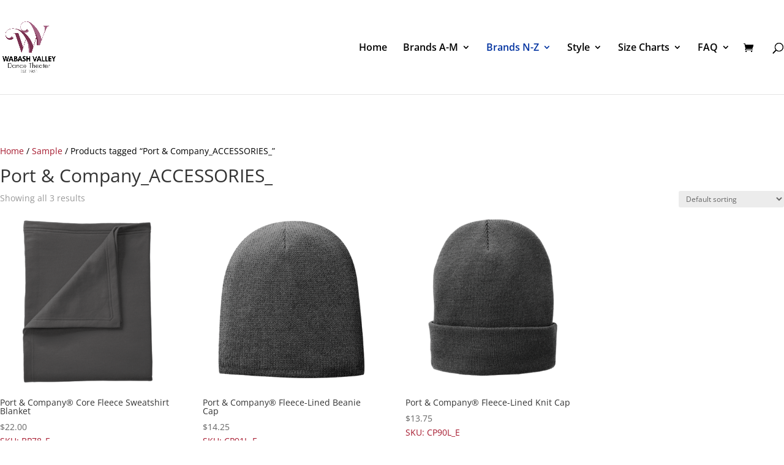

--- FILE ---
content_type: text/css
request_url: https://wvdt-wear.com/wp-content/themes/Divi-child/style.css?ver=4.27.4
body_size: 5749
content:
/*
Theme Name: Divi Child
Theme URI: http://www.elegantthemes.com/gallery/divi/
Template: Divi
Author: Elegant Themes
Author URI: http://www.elegantthemes.com
Description: Smart. Flexible. Beautiful. Divi is the most powerful theme in our collection.
Tags: responsive-layout,one-column,two-columns,three-columns,four-columns,left-sidebar,right-sidebar,custom-background,custom-colors,featured-images,full-width-template,post-formats,rtl-language-support,theme-options,threaded-comments,translation-ready
Version: 3.0.51.1498651613
Updated: 2017-06-28 12:06:53

*/
/** MICROSOFT EDGE FIX **/
@media screen and (-ms-high-contrast: active), (-ms-high-contrast: none){
	.et_pb_column_0{
		background-image: none !important;
		background-color: #3e5170 !important;
	}
}
@supports (-ms-ime-align: auto){
	.et_pb_column_0{
		background-image: none !important;
	background-color: #3e5170 !important;
	}
}
/*** Take out the divider line between content and sidebar for Single WooCommerce Product Pages ***/
.single-product #main-content .container:before {background: none;}

/** Hide Sidebar for Single WooCommerce Product Pages **/
.single-product #sidebar, .single-product #sidebar-secondary {display: none;}

/*** Expand the content area to fullwidth for Single WooCommerce Product Pages ***/
@media (min-width: 981px){
.single-product #left-area, .single-product #primary {
width: 100%;
padding: 23px 0px 0px !important;
float: none !important;
}
/*** Take out the divider line between content and sidebar ***/
#main-content .container:before {background: none;}

/*** Hide Sidebar ***/
#sidebar {display:none;}

/*** Expand the content area to fullwidth ***/
@media (min-width: 981px){
#left-area {
    width: 100%;
    padding: 23px 0px 0px !important;
    float: none !important;
}
	#top-menu li.mega-menu>ul>li>a:first-child {
    padding-top: 10px!important;
    border: 1px solid #fefefec4;
    font-weight: 700;
    line-height: 1.0em;
    margin-top: 10px;
    background: rgba(0, 0, 0, 0.48);

}
/*edit the Divi submenu list items*/
.et_pb_menu li li {

}
/*edit the Divi submenu links on hover*/
.et_pb_menu li li a:hover {
background: #f39872;
color:  ghostwhite;
}
/**NINJA FORMS CUSTOMIZATION**/
.nf-field-element input, .nf-field-element select, .nf-field-element textarea {
    margin: 0;
    width: auto;
    height: 18px;
    vertical-align: inherit;
    border-radius: .5em;
	line-height:	2.5em;
}
.nf-field-label label {
    font-weight: 700;
    margin: 0;
    padding: 0;
    font-size: 18px;
}
/** NAVIGATION MENU CUSTOMIZATION ** /

/**CHANGES MENU PARENT BACKGROUND COLOR**/
	#top-menu li.mega-menu>ul>li>a:first-child{
    padding-top: 10px!important;
    border: 1px solid #FFCC00 !important;
    font-weight: 700;
    line-height: 1.0em;
    margin-top: 10px;
    background: #999999;
}
/**EXTRA PRODUCT OPTION CHANGES**/

/** Changes Image Size in Logo Options **/
.tm-extra-product-options .use_images_container .tmcp-field-wrap label, .tm-epo-variation-section .tmhexcolorimage-li-nowh label, .tm-epo-variation-section .tmhexcolorimage-li label {
    cursor: pointer;
    -webkit-touch-callout: none;
    -webkit-user-select: none;
    -ms-user-select: none;
    -moz-user-select: none;
    user-select: none;
    max-width: 70%;
}

/*** Changes Extra Product Options Background and Border ***/
.tm-box {
    border: 1px solid #999;
    background-color: white;
    margin: 1em 0;
    float: left;
    width: 100%;
    padding: 1.5em;
}
/** HIDES PRODUCT PRICE TOTAL ON SINGLE PRODUCT PAGE **/
.tc-totals-form {
    clear: both;
    display: none;
    width: 100%;
	visibility:	hidden;
	margin: 0 0 0 0;
	padding: 0 0 0 0;
}
/** HIDES ADDITIONAL ITEMS ON SINGLE PRODUCT PAGE **/
.tm-extra-product-options ul.tmcp-ul-wrap.tm-extra-product-options-checkbox li.tmcp-field-wrap label input[type="checkbox"]:checked ~ .tc-label {
    font-weight: bold;
    visibility: hidden;
}
.tm-extra-product-options .tm-epo-field.tmcp-checkbox, .tm-extra-product-options .tm-epo-field.tmcp-radio {
    margin: 0 !important;
    position: relative;
    top: -2px;
    vertical-align: middle;
    float: none;
    visibility: hidden;
}
	.container {
    position: relative;
    width: 100%;
    max-width: 1300px;
    margin: auto;
}
.tm-epo-required {
    color: red;
    visibility: hidden;
}
span.tc-label.tm-label{
color: white;
}
/**WOOCOMMERCE CHANGES**/

/**Changes WooCommerce price color**/
	.woocommerce div.product p.price,.woocommerce-page div.product p.price{
		color: #000000;
	}
	.woocommerce div.product span.price,.woocommerce-page div.product span.price {
		color: #000000;
}
	.et_pb_shop_0.et_pb_shop .woocommerce ul.products li.product h2{
    font-weight: 800;
    text-transform: uppercase;
    color: #020202!important;
}
	body.woocommerce .main-content-inner {
    width: 100%;
}
	body.woocommerce div#secondary {
    display: none;
}
	.et_pb_shop_0.et_pb_shop .woocommerce ul.products li.product h2, .et_pb_shop_0.et_pb_shop .woocommerce ul.products li.product h4, .et_pb_shop_0.et_pb_shop .woocommerce ul.products li.product h5, 		.et_pb_shop_0.et_pb_shop .woocommerce ul.products li.product h6 {
    font-weight: 800;
    text-transform: uppercase;
    color: #000000!important;
	}
	.woocommerce-shipping-destination{
		visibility: hidden !important;
	}
  /** CONTINUE SHOPPING BUTTON **/
  .woocommerce .woocommerce-message .button,.woocommerce-page .woocommerce-message .button {
      float: right;
      BACKGROUND: black;
      COLOR: WHITE;
	}
 .woocommerce-page a.button:hover,.woocommerce a.button:hover{
  background: #d94f4f;
  color: white;
	}
/** Apply Coupon button on cart page **/
  .woocommerce input.button, .woocommerce input.button:hover {
      background: black;
      padding: .3em 1em!important;
      color: white;
  }
  /** Proceed to checkout cart page **/
  .woocommerce-page a.button.alt:hover, .woocommerce-page a.button:hover,.woocommerce a.button.alt:hover, .woocommerce a.button:hover{
      background: #d94f4f;
      color: ghostwhite;
  }
	}
}


